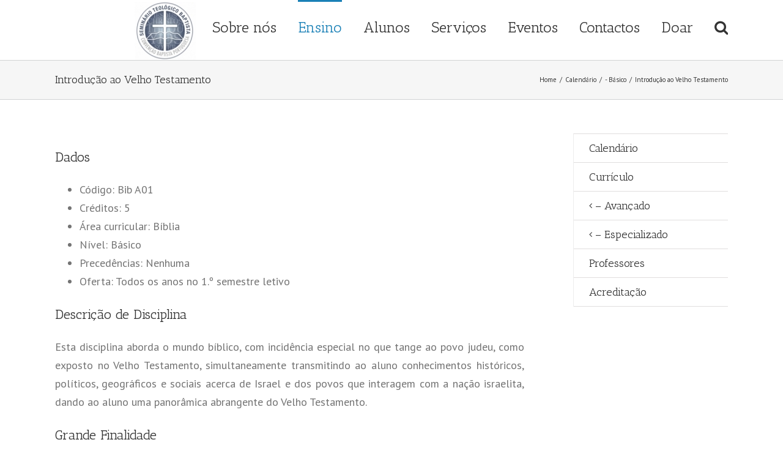

--- FILE ---
content_type: text/html; charset=UTF-8
request_url: http://seminariobaptista.com.pt/ano-1617/curso-basico/introducao-ao-velho-testamento/
body_size: 14784
content:

<!DOCTYPE html>
<html class="" lang="pt-PT" prefix="og: http://ogp.me/ns# fb: http://ogp.me/ns/fb#">
<head>
	
	<meta http-equiv="Content-Type" content="text/html; charset=utf-8"/>

	
	<!--[if lte IE 8]>
	<script type="text/javascript" src="http://seminariobaptista.com.pt/wp-content/themes/Avada%202/assets/js/html5shiv.js"></script>
	<![endif]-->

	
	<meta name="viewport" content="width=device-width, initial-scale=1" />
	<title>Introdução ao Velho Testamento &#8211; Seminario Teológico Baptista</title>
						<script>
							/* You can add more configuration options to webfontloader by previously defining the WebFontConfig with your options */
							if ( typeof WebFontConfig === "undefined" ) {
								WebFontConfig = new Object();
							}
							WebFontConfig['google'] = {families: ['Antic+Slab:400', 'PT+Sans:400,700&amp;subset=latin']};

							(function() {
								var wf = document.createElement( 'script' );
								wf.src = 'https://ajax.googleapis.com/ajax/libs/webfont/1.5.3/webfont.js';
								wf.type = 'text/javascript';
								wf.async = 'true';
								var s = document.getElementsByTagName( 'script' )[0];
								s.parentNode.insertBefore( wf, s );
							})();
						</script>
						<meta name='robots' content='max-image-preview:large' />
	<style>img:is([sizes="auto" i], [sizes^="auto," i]) { contain-intrinsic-size: 3000px 1500px }</style>
	<link rel="alternate" type="application/rss+xml" title="Seminario Teológico Baptista &raquo; Feed" href="http://seminariobaptista.com.pt/feed/" />
<link rel="alternate" type="application/rss+xml" title="Seminario Teológico Baptista &raquo; Feed de comentários" href="http://seminariobaptista.com.pt/comments/feed/" />
			<!-- For iPad Retina display -->
			<link rel="apple-touch-icon-precomposed" sizes="144x144" href="">
		<link rel="alternate" type="application/rss+xml" title="Feed de comentários de Seminario Teológico Baptista &raquo; Introdução ao Velho Testamento" href="http://seminariobaptista.com.pt/ano-1617/curso-basico/introducao-ao-velho-testamento/feed/" />

		<meta property="og:title" content="Introdução ao Velho Testamento"/>
		<meta property="og:type" content="article"/>
		<meta property="og:url" content="http://seminariobaptista.com.pt/ano-1617/curso-basico/introducao-ao-velho-testamento/"/>
		<meta property="og:site_name" content="Seminario Teológico Baptista"/>
		<meta property="og:description" content="Dados

 	Código: Bib A01
 	Créditos: 5
 	Área curricular: Bíblia
 	Nível: Básico
 	Precedências: Nenhuma
 	Oferta: Todos os anos no 1.º semestre letivo

Descrição de Disciplina
Esta disciplina aborda o mundo bíblico, com incidência especial no que tange ao povo judeu, como exposto no Velho Testamento, simultaneamente transmitindo ao aluno conhecimentos históricos,"/>

									<meta property="og:image" content="http://seminariobaptista.com.pt/wp-content/uploads/2020/05/Novo-Logo-e1590497226879.jpg"/>
					<script type="text/javascript">
/* <![CDATA[ */
window._wpemojiSettings = {"baseUrl":"https:\/\/s.w.org\/images\/core\/emoji\/16.0.1\/72x72\/","ext":".png","svgUrl":"https:\/\/s.w.org\/images\/core\/emoji\/16.0.1\/svg\/","svgExt":".svg","source":{"concatemoji":"http:\/\/seminariobaptista.com.pt\/wp-includes\/js\/wp-emoji-release.min.js?ver=6.8.3"}};
/*! This file is auto-generated */
!function(s,n){var o,i,e;function c(e){try{var t={supportTests:e,timestamp:(new Date).valueOf()};sessionStorage.setItem(o,JSON.stringify(t))}catch(e){}}function p(e,t,n){e.clearRect(0,0,e.canvas.width,e.canvas.height),e.fillText(t,0,0);var t=new Uint32Array(e.getImageData(0,0,e.canvas.width,e.canvas.height).data),a=(e.clearRect(0,0,e.canvas.width,e.canvas.height),e.fillText(n,0,0),new Uint32Array(e.getImageData(0,0,e.canvas.width,e.canvas.height).data));return t.every(function(e,t){return e===a[t]})}function u(e,t){e.clearRect(0,0,e.canvas.width,e.canvas.height),e.fillText(t,0,0);for(var n=e.getImageData(16,16,1,1),a=0;a<n.data.length;a++)if(0!==n.data[a])return!1;return!0}function f(e,t,n,a){switch(t){case"flag":return n(e,"\ud83c\udff3\ufe0f\u200d\u26a7\ufe0f","\ud83c\udff3\ufe0f\u200b\u26a7\ufe0f")?!1:!n(e,"\ud83c\udde8\ud83c\uddf6","\ud83c\udde8\u200b\ud83c\uddf6")&&!n(e,"\ud83c\udff4\udb40\udc67\udb40\udc62\udb40\udc65\udb40\udc6e\udb40\udc67\udb40\udc7f","\ud83c\udff4\u200b\udb40\udc67\u200b\udb40\udc62\u200b\udb40\udc65\u200b\udb40\udc6e\u200b\udb40\udc67\u200b\udb40\udc7f");case"emoji":return!a(e,"\ud83e\udedf")}return!1}function g(e,t,n,a){var r="undefined"!=typeof WorkerGlobalScope&&self instanceof WorkerGlobalScope?new OffscreenCanvas(300,150):s.createElement("canvas"),o=r.getContext("2d",{willReadFrequently:!0}),i=(o.textBaseline="top",o.font="600 32px Arial",{});return e.forEach(function(e){i[e]=t(o,e,n,a)}),i}function t(e){var t=s.createElement("script");t.src=e,t.defer=!0,s.head.appendChild(t)}"undefined"!=typeof Promise&&(o="wpEmojiSettingsSupports",i=["flag","emoji"],n.supports={everything:!0,everythingExceptFlag:!0},e=new Promise(function(e){s.addEventListener("DOMContentLoaded",e,{once:!0})}),new Promise(function(t){var n=function(){try{var e=JSON.parse(sessionStorage.getItem(o));if("object"==typeof e&&"number"==typeof e.timestamp&&(new Date).valueOf()<e.timestamp+604800&&"object"==typeof e.supportTests)return e.supportTests}catch(e){}return null}();if(!n){if("undefined"!=typeof Worker&&"undefined"!=typeof OffscreenCanvas&&"undefined"!=typeof URL&&URL.createObjectURL&&"undefined"!=typeof Blob)try{var e="postMessage("+g.toString()+"("+[JSON.stringify(i),f.toString(),p.toString(),u.toString()].join(",")+"));",a=new Blob([e],{type:"text/javascript"}),r=new Worker(URL.createObjectURL(a),{name:"wpTestEmojiSupports"});return void(r.onmessage=function(e){c(n=e.data),r.terminate(),t(n)})}catch(e){}c(n=g(i,f,p,u))}t(n)}).then(function(e){for(var t in e)n.supports[t]=e[t],n.supports.everything=n.supports.everything&&n.supports[t],"flag"!==t&&(n.supports.everythingExceptFlag=n.supports.everythingExceptFlag&&n.supports[t]);n.supports.everythingExceptFlag=n.supports.everythingExceptFlag&&!n.supports.flag,n.DOMReady=!1,n.readyCallback=function(){n.DOMReady=!0}}).then(function(){return e}).then(function(){var e;n.supports.everything||(n.readyCallback(),(e=n.source||{}).concatemoji?t(e.concatemoji):e.wpemoji&&e.twemoji&&(t(e.twemoji),t(e.wpemoji)))}))}((window,document),window._wpemojiSettings);
/* ]]> */
</script>
<style id='wp-emoji-styles-inline-css' type='text/css'>

	img.wp-smiley, img.emoji {
		display: inline !important;
		border: none !important;
		box-shadow: none !important;
		height: 1em !important;
		width: 1em !important;
		margin: 0 0.07em !important;
		vertical-align: -0.1em !important;
		background: none !important;
		padding: 0 !important;
	}
</style>
<link rel='stylesheet' id='wp-block-library-css' href='http://seminariobaptista.com.pt/wp-includes/css/dist/block-library/style.min.css?ver=6.8.3' type='text/css' media='all' />
<style id='classic-theme-styles-inline-css' type='text/css'>
/*! This file is auto-generated */
.wp-block-button__link{color:#fff;background-color:#32373c;border-radius:9999px;box-shadow:none;text-decoration:none;padding:calc(.667em + 2px) calc(1.333em + 2px);font-size:1.125em}.wp-block-file__button{background:#32373c;color:#fff;text-decoration:none}
</style>
<style id='global-styles-inline-css' type='text/css'>
:root{--wp--preset--aspect-ratio--square: 1;--wp--preset--aspect-ratio--4-3: 4/3;--wp--preset--aspect-ratio--3-4: 3/4;--wp--preset--aspect-ratio--3-2: 3/2;--wp--preset--aspect-ratio--2-3: 2/3;--wp--preset--aspect-ratio--16-9: 16/9;--wp--preset--aspect-ratio--9-16: 9/16;--wp--preset--color--black: #000000;--wp--preset--color--cyan-bluish-gray: #abb8c3;--wp--preset--color--white: #ffffff;--wp--preset--color--pale-pink: #f78da7;--wp--preset--color--vivid-red: #cf2e2e;--wp--preset--color--luminous-vivid-orange: #ff6900;--wp--preset--color--luminous-vivid-amber: #fcb900;--wp--preset--color--light-green-cyan: #7bdcb5;--wp--preset--color--vivid-green-cyan: #00d084;--wp--preset--color--pale-cyan-blue: #8ed1fc;--wp--preset--color--vivid-cyan-blue: #0693e3;--wp--preset--color--vivid-purple: #9b51e0;--wp--preset--gradient--vivid-cyan-blue-to-vivid-purple: linear-gradient(135deg,rgba(6,147,227,1) 0%,rgb(155,81,224) 100%);--wp--preset--gradient--light-green-cyan-to-vivid-green-cyan: linear-gradient(135deg,rgb(122,220,180) 0%,rgb(0,208,130) 100%);--wp--preset--gradient--luminous-vivid-amber-to-luminous-vivid-orange: linear-gradient(135deg,rgba(252,185,0,1) 0%,rgba(255,105,0,1) 100%);--wp--preset--gradient--luminous-vivid-orange-to-vivid-red: linear-gradient(135deg,rgba(255,105,0,1) 0%,rgb(207,46,46) 100%);--wp--preset--gradient--very-light-gray-to-cyan-bluish-gray: linear-gradient(135deg,rgb(238,238,238) 0%,rgb(169,184,195) 100%);--wp--preset--gradient--cool-to-warm-spectrum: linear-gradient(135deg,rgb(74,234,220) 0%,rgb(151,120,209) 20%,rgb(207,42,186) 40%,rgb(238,44,130) 60%,rgb(251,105,98) 80%,rgb(254,248,76) 100%);--wp--preset--gradient--blush-light-purple: linear-gradient(135deg,rgb(255,206,236) 0%,rgb(152,150,240) 100%);--wp--preset--gradient--blush-bordeaux: linear-gradient(135deg,rgb(254,205,165) 0%,rgb(254,45,45) 50%,rgb(107,0,62) 100%);--wp--preset--gradient--luminous-dusk: linear-gradient(135deg,rgb(255,203,112) 0%,rgb(199,81,192) 50%,rgb(65,88,208) 100%);--wp--preset--gradient--pale-ocean: linear-gradient(135deg,rgb(255,245,203) 0%,rgb(182,227,212) 50%,rgb(51,167,181) 100%);--wp--preset--gradient--electric-grass: linear-gradient(135deg,rgb(202,248,128) 0%,rgb(113,206,126) 100%);--wp--preset--gradient--midnight: linear-gradient(135deg,rgb(2,3,129) 0%,rgb(40,116,252) 100%);--wp--preset--font-size--small: 13px;--wp--preset--font-size--medium: 20px;--wp--preset--font-size--large: 36px;--wp--preset--font-size--x-large: 42px;--wp--preset--spacing--20: 0.44rem;--wp--preset--spacing--30: 0.67rem;--wp--preset--spacing--40: 1rem;--wp--preset--spacing--50: 1.5rem;--wp--preset--spacing--60: 2.25rem;--wp--preset--spacing--70: 3.38rem;--wp--preset--spacing--80: 5.06rem;--wp--preset--shadow--natural: 6px 6px 9px rgba(0, 0, 0, 0.2);--wp--preset--shadow--deep: 12px 12px 50px rgba(0, 0, 0, 0.4);--wp--preset--shadow--sharp: 6px 6px 0px rgba(0, 0, 0, 0.2);--wp--preset--shadow--outlined: 6px 6px 0px -3px rgba(255, 255, 255, 1), 6px 6px rgba(0, 0, 0, 1);--wp--preset--shadow--crisp: 6px 6px 0px rgba(0, 0, 0, 1);}:where(.is-layout-flex){gap: 0.5em;}:where(.is-layout-grid){gap: 0.5em;}body .is-layout-flex{display: flex;}.is-layout-flex{flex-wrap: wrap;align-items: center;}.is-layout-flex > :is(*, div){margin: 0;}body .is-layout-grid{display: grid;}.is-layout-grid > :is(*, div){margin: 0;}:where(.wp-block-columns.is-layout-flex){gap: 2em;}:where(.wp-block-columns.is-layout-grid){gap: 2em;}:where(.wp-block-post-template.is-layout-flex){gap: 1.25em;}:where(.wp-block-post-template.is-layout-grid){gap: 1.25em;}.has-black-color{color: var(--wp--preset--color--black) !important;}.has-cyan-bluish-gray-color{color: var(--wp--preset--color--cyan-bluish-gray) !important;}.has-white-color{color: var(--wp--preset--color--white) !important;}.has-pale-pink-color{color: var(--wp--preset--color--pale-pink) !important;}.has-vivid-red-color{color: var(--wp--preset--color--vivid-red) !important;}.has-luminous-vivid-orange-color{color: var(--wp--preset--color--luminous-vivid-orange) !important;}.has-luminous-vivid-amber-color{color: var(--wp--preset--color--luminous-vivid-amber) !important;}.has-light-green-cyan-color{color: var(--wp--preset--color--light-green-cyan) !important;}.has-vivid-green-cyan-color{color: var(--wp--preset--color--vivid-green-cyan) !important;}.has-pale-cyan-blue-color{color: var(--wp--preset--color--pale-cyan-blue) !important;}.has-vivid-cyan-blue-color{color: var(--wp--preset--color--vivid-cyan-blue) !important;}.has-vivid-purple-color{color: var(--wp--preset--color--vivid-purple) !important;}.has-black-background-color{background-color: var(--wp--preset--color--black) !important;}.has-cyan-bluish-gray-background-color{background-color: var(--wp--preset--color--cyan-bluish-gray) !important;}.has-white-background-color{background-color: var(--wp--preset--color--white) !important;}.has-pale-pink-background-color{background-color: var(--wp--preset--color--pale-pink) !important;}.has-vivid-red-background-color{background-color: var(--wp--preset--color--vivid-red) !important;}.has-luminous-vivid-orange-background-color{background-color: var(--wp--preset--color--luminous-vivid-orange) !important;}.has-luminous-vivid-amber-background-color{background-color: var(--wp--preset--color--luminous-vivid-amber) !important;}.has-light-green-cyan-background-color{background-color: var(--wp--preset--color--light-green-cyan) !important;}.has-vivid-green-cyan-background-color{background-color: var(--wp--preset--color--vivid-green-cyan) !important;}.has-pale-cyan-blue-background-color{background-color: var(--wp--preset--color--pale-cyan-blue) !important;}.has-vivid-cyan-blue-background-color{background-color: var(--wp--preset--color--vivid-cyan-blue) !important;}.has-vivid-purple-background-color{background-color: var(--wp--preset--color--vivid-purple) !important;}.has-black-border-color{border-color: var(--wp--preset--color--black) !important;}.has-cyan-bluish-gray-border-color{border-color: var(--wp--preset--color--cyan-bluish-gray) !important;}.has-white-border-color{border-color: var(--wp--preset--color--white) !important;}.has-pale-pink-border-color{border-color: var(--wp--preset--color--pale-pink) !important;}.has-vivid-red-border-color{border-color: var(--wp--preset--color--vivid-red) !important;}.has-luminous-vivid-orange-border-color{border-color: var(--wp--preset--color--luminous-vivid-orange) !important;}.has-luminous-vivid-amber-border-color{border-color: var(--wp--preset--color--luminous-vivid-amber) !important;}.has-light-green-cyan-border-color{border-color: var(--wp--preset--color--light-green-cyan) !important;}.has-vivid-green-cyan-border-color{border-color: var(--wp--preset--color--vivid-green-cyan) !important;}.has-pale-cyan-blue-border-color{border-color: var(--wp--preset--color--pale-cyan-blue) !important;}.has-vivid-cyan-blue-border-color{border-color: var(--wp--preset--color--vivid-cyan-blue) !important;}.has-vivid-purple-border-color{border-color: var(--wp--preset--color--vivid-purple) !important;}.has-vivid-cyan-blue-to-vivid-purple-gradient-background{background: var(--wp--preset--gradient--vivid-cyan-blue-to-vivid-purple) !important;}.has-light-green-cyan-to-vivid-green-cyan-gradient-background{background: var(--wp--preset--gradient--light-green-cyan-to-vivid-green-cyan) !important;}.has-luminous-vivid-amber-to-luminous-vivid-orange-gradient-background{background: var(--wp--preset--gradient--luminous-vivid-amber-to-luminous-vivid-orange) !important;}.has-luminous-vivid-orange-to-vivid-red-gradient-background{background: var(--wp--preset--gradient--luminous-vivid-orange-to-vivid-red) !important;}.has-very-light-gray-to-cyan-bluish-gray-gradient-background{background: var(--wp--preset--gradient--very-light-gray-to-cyan-bluish-gray) !important;}.has-cool-to-warm-spectrum-gradient-background{background: var(--wp--preset--gradient--cool-to-warm-spectrum) !important;}.has-blush-light-purple-gradient-background{background: var(--wp--preset--gradient--blush-light-purple) !important;}.has-blush-bordeaux-gradient-background{background: var(--wp--preset--gradient--blush-bordeaux) !important;}.has-luminous-dusk-gradient-background{background: var(--wp--preset--gradient--luminous-dusk) !important;}.has-pale-ocean-gradient-background{background: var(--wp--preset--gradient--pale-ocean) !important;}.has-electric-grass-gradient-background{background: var(--wp--preset--gradient--electric-grass) !important;}.has-midnight-gradient-background{background: var(--wp--preset--gradient--midnight) !important;}.has-small-font-size{font-size: var(--wp--preset--font-size--small) !important;}.has-medium-font-size{font-size: var(--wp--preset--font-size--medium) !important;}.has-large-font-size{font-size: var(--wp--preset--font-size--large) !important;}.has-x-large-font-size{font-size: var(--wp--preset--font-size--x-large) !important;}
:where(.wp-block-post-template.is-layout-flex){gap: 1.25em;}:where(.wp-block-post-template.is-layout-grid){gap: 1.25em;}
:where(.wp-block-columns.is-layout-flex){gap: 2em;}:where(.wp-block-columns.is-layout-grid){gap: 2em;}
:root :where(.wp-block-pullquote){font-size: 1.5em;line-height: 1.6;}
</style>
<link rel='stylesheet' id='avada-stylesheet-css' href='http://seminariobaptista.com.pt/wp-content/themes/Avada%202/style.css?ver=4.0.2' type='text/css' media='all' />
<!--[if lte IE 9]>
<link rel='stylesheet' id='avada-shortcodes-css' href='http://seminariobaptista.com.pt/wp-content/themes/Avada%202/shortcodes.css?ver=4.0.2' type='text/css' media='all' />
<![endif]-->
<link rel='stylesheet' id='fontawesome-css' href='http://seminariobaptista.com.pt/wp-content/themes/Avada%202/assets/fonts/fontawesome/font-awesome.css?ver=4.0.2' type='text/css' media='all' />
<!--[if lte IE 9]>
<link rel='stylesheet' id='avada-IE-fontawesome-css' href='http://seminariobaptista.com.pt/wp-content/themes/Avada%202/assets/fonts/fontawesome/font-awesome.css?ver=4.0.2' type='text/css' media='all' />
<![endif]-->
<!--[if lte IE 8]>
<link rel='stylesheet' id='avada-IE8-css' href='http://seminariobaptista.com.pt/wp-content/themes/Avada%202/assets/css/ie8.css?ver=4.0.2' type='text/css' media='all' />
<![endif]-->
<!--[if IE]>
<link rel='stylesheet' id='avada-IE-css' href='http://seminariobaptista.com.pt/wp-content/themes/Avada%202/assets/css/ie.css?ver=4.0.2' type='text/css' media='all' />
<![endif]-->
<link rel='stylesheet' id='avada-iLightbox-css' href='http://seminariobaptista.com.pt/wp-content/themes/Avada%202/ilightbox.css?ver=4.0.2' type='text/css' media='all' />
<link rel='stylesheet' id='avada-animations-css' href='http://seminariobaptista.com.pt/wp-content/themes/Avada%202/animations.css?ver=4.0.2' type='text/css' media='all' />
<link rel='stylesheet' id='avada-dynamic-css-css' href='//seminariobaptista.com.pt/wp-content/uploads/avada-styles/avada-593.css?timestamp=1748956244&#038;ver=6.8.3' type='text/css' media='all' />
<script type="text/javascript" src="http://seminariobaptista.com.pt/wp-includes/js/jquery/jquery.min.js?ver=3.7.1" id="jquery-core-js"></script>
<script type="text/javascript" src="http://seminariobaptista.com.pt/wp-includes/js/jquery/jquery-migrate.min.js?ver=3.4.1" id="jquery-migrate-js"></script>
<link rel="https://api.w.org/" href="http://seminariobaptista.com.pt/wp-json/" /><link rel="alternate" title="JSON" type="application/json" href="http://seminariobaptista.com.pt/wp-json/wp/v2/pages/593" /><link rel="EditURI" type="application/rsd+xml" title="RSD" href="http://seminariobaptista.com.pt/xmlrpc.php?rsd" />
<meta name="generator" content="WordPress 6.8.3" />
<link rel="canonical" href="http://seminariobaptista.com.pt/ano-1617/curso-basico/introducao-ao-velho-testamento/" />
<link rel='shortlink' href='http://seminariobaptista.com.pt/?p=593' />
<link rel="alternate" title="oEmbed (JSON)" type="application/json+oembed" href="http://seminariobaptista.com.pt/wp-json/oembed/1.0/embed?url=http%3A%2F%2Fseminariobaptista.com.pt%2Fano-1617%2Fcurso-basico%2Fintroducao-ao-velho-testamento%2F" />
<link rel="alternate" title="oEmbed (XML)" type="text/xml+oembed" href="http://seminariobaptista.com.pt/wp-json/oembed/1.0/embed?url=http%3A%2F%2Fseminariobaptista.com.pt%2Fano-1617%2Fcurso-basico%2Fintroducao-ao-velho-testamento%2F&#038;format=xml" />
<script>document.documentElement.className += " js";</script>
<!--[if IE 9]> <script>var _fusionParallaxIE9 = true;</script> <![endif]--><style type="text/css" id="custom-background-css">
body.custom-background { background-image: url("http://seminariobaptista.com.pt/wp-content/uploads/2020/05/Novo-Logo.jpg"); background-position: left top; background-size: auto; background-repeat: repeat; background-attachment: scroll; }
</style>
	<link rel="icon" href="http://seminariobaptista.com.pt/wp-content/uploads/2020/05/cropped-Novo-Logo-2-32x32.jpg" sizes="32x32" />
<link rel="icon" href="http://seminariobaptista.com.pt/wp-content/uploads/2020/05/cropped-Novo-Logo-2-192x192.jpg" sizes="192x192" />
<link rel="apple-touch-icon" href="http://seminariobaptista.com.pt/wp-content/uploads/2020/05/cropped-Novo-Logo-2-180x180.jpg" />
<meta name="msapplication-TileImage" content="http://seminariobaptista.com.pt/wp-content/uploads/2020/05/cropped-Novo-Logo-2-270x270.jpg" />

	
	<!--[if lte IE 8]>
	<script type="text/javascript">
	jQuery(document).ready(function() {
	var imgs, i, w;
	var imgs = document.getElementsByTagName( 'img' );
	for( i = 0; i < imgs.length; i++ ) {
		w = imgs[i].getAttribute( 'width' );
		imgs[i].removeAttribute( 'width' );
		imgs[i].removeAttribute( 'height' );
	}
	});
	</script>

	<script src="http://seminariobaptista.com.pt/wp-content/themes/Avada%202/assets/js/excanvas.js"></script>

	<![endif]-->

	<!--[if lte IE 9]>
	<script type="text/javascript">
	jQuery(document).ready(function() {

	// Combine inline styles for body tag
	jQuery('body').each( function() {
		var combined_styles = '<style type="text/css">';

		jQuery( this ).find( 'style' ).each( function() {
			combined_styles += jQuery(this).html();
			jQuery(this).remove();
		});

		combined_styles += '</style>';

		jQuery( this ).prepend( combined_styles );
	});
	});
	</script>

	<![endif]-->

	<script type="text/javascript">
		var doc = document.documentElement;
		doc.setAttribute('data-useragent', navigator.userAgent);
	</script>

	
	</head>
<body class="wp-singular page-template page-template-side-navigation page-template-side-navigation-php page page-id-593 page-child parent-pageid-46 custom-background wp-theme-Avada2 sp-easy-accordion-enabled fusion-body no-tablet-sticky-header no-mobile-sticky-header no-mobile-slidingbar mobile-logo-pos-left layout-wide-mode has-sidebar menu-text-align-center mobile-menu-design-modern fusion-image-hovers fusion-show-pagination-text">
				<div id="wrapper" class="">
		<div id="home" style="position:relative;top:1px;"></div>
				
		
			<div class="fusion-header-wrapper">
				<div class="fusion-header-v1 fusion-logo-left fusion-sticky-menu- fusion-sticky-logo-1 fusion-mobile-logo-1 fusion-mobile-menu-design-modern ">
					<div class="fusion-header-sticky-height"></div>
<div class="fusion-header">
	<div class="fusion-row">
		<div class="fusion-logo" data-margin-top="3px" data-margin-bottom="0px" data-margin-left="130px" data-margin-right="0px">
				<a class="fusion-logo-link" href="http://seminariobaptista.com.pt">
						<img src="//seminariobaptista.com.pt/wp-content/uploads/2020/05/Novo-Logo-e1590497226879.jpg" width="100" height="95" alt="Seminario Teológico Baptista" class="fusion-logo-1x fusion-standard-logo" />

							<img src="//seminariobaptista.com.pt/wp-content/uploads/2020/05/Novo-Logo-e1590497226879.jpg" width="100" height="95" alt="Seminario Teológico Baptista" class="fusion-standard-logo fusion-logo-2x" />
			
			<!-- mobile logo -->
											<img src="//seminariobaptista.com.pt/wp-content/uploads/2020/05/Novo-Logo-1-e1590497414564.jpg" width="50" height="47" alt="Seminario Teológico Baptista" class="fusion-logo-1x fusion-mobile-logo-1x" />

									<img src="//seminariobaptista.com.pt/wp-content/uploads/2020/05/Novo-Logo-1-e1590497414564.jpg" width="50" height="47" alt="Seminario Teológico Baptista" class="fusion-logo-2x fusion-mobile-logo-2x" />
							
			<!-- sticky header logo -->
											<img src="//seminariobaptista.com.pt/wp-content/uploads/2020/05/Novo-Logo-e1590497226879.jpg" width="100" height="95" alt="Seminario Teológico Baptista" class="fusion-logo-1x fusion-sticky-logo-1x" />

									<img src="//seminariobaptista.com.pt/wp-content/uploads/2020/05/Novo-Logo-e1590497226879.jpg" width="100" height="95" alt="Seminario Teológico Baptista" class="fusion-logo-2x fusion-sticky-logo-2x" />
									</a>
		</div>
		<div class="fusion-main-menu"><ul id="menu-main-menu-dropdowns" class="fusion-menu"><li  id="menu-item-12131"  class="menu-item menu-item-type-custom menu-item-object-custom menu-item-has-children menu-item-12131 fusion-dropdown-menu"  ><a  href="#"><span class="menu-text">Sobre nós</span></a><ul class="sub-menu"><li  id="menu-item-12061"  class="menu-item menu-item-type-post_type menu-item-object-page menu-item-12061 fusion-dropdown-submenu"  ><a  href="http://seminariobaptista.com.pt/quem-somos/"><span class="">Quem somos</span></a></li><li  id="menu-item-12066"  class="menu-item menu-item-type-post_type menu-item-object-page menu-item-12066 fusion-dropdown-submenu"  ><a  href="http://seminariobaptista.com.pt/quem-somos/missao-visao-valores/"><span class="">Missão, Visão, Valores</span></a></li><li  id="menu-item-12067"  class="menu-item menu-item-type-post_type menu-item-object-page menu-item-12067 fusion-dropdown-submenu"  ><a  href="http://seminariobaptista.com.pt/quem-somos/declaracao-de-fe/"><span class="">Declaração de Fé</span></a></li><li  id="menu-item-12065"  class="menu-item menu-item-type-post_type menu-item-object-page menu-item-12065 fusion-dropdown-submenu"  ><a  href="http://seminariobaptista.com.pt/quem-somos/historia/"><span class="">História</span></a></li><li  id="menu-item-12063"  class="menu-item menu-item-type-post_type menu-item-object-page menu-item-12063 fusion-dropdown-submenu"  ><a  href="http://seminariobaptista.com.pt/quem-somos/colaboradores/"><span class="">Órgãos da Escola</span></a></li></ul></li><li  id="menu-item-12132"  class="menu-item menu-item-type-custom menu-item-object-custom current-menu-ancestor menu-item-has-children menu-item-12132 fusion-dropdown-menu"  ><a  href="#"><span class="menu-text">Ensino</span></a><ul class="sub-menu"><li  id="menu-item-12188"  class="menu-item menu-item-type-post_type menu-item-object-page current-page-ancestor menu-item-12188 fusion-dropdown-submenu"  ><a  href="http://seminariobaptista.com.pt/ano-1617/"><span class="">Calendário</span></a></li><li  id="menu-item-12070"  class="menu-item menu-item-type-post_type menu-item-object-page menu-item-12070 fusion-dropdown-submenu"  ><a  href="http://seminariobaptista.com.pt/ano-1617/curriculo/"><span class="">Currículo</span></a></li><li  id="menu-item-12085"  class="menu-item menu-item-type-post_type menu-item-object-page current-menu-ancestor current-menu-parent current_page_parent current_page_ancestor menu-item-has-children menu-item-12085 fusion-dropdown-submenu"  ><a  href="http://seminariobaptista.com.pt/ano-1617/curso-avancado_biblia_teologia/"><span class="">– Avançado</span></a><ul class="sub-menu"><li  id="menu-item-12654"  class="menu-item menu-item-type-post_type menu-item-object-page current-menu-item page_item page-item-593 current_page_item menu-item-12654"  ><a  href="http://seminariobaptista.com.pt/ano-1617/curso-basico/introducao-ao-velho-testamento/"><span class="">Introdução ao Velho Testamento</span></a></li><li  id="menu-item-12655"  class="menu-item menu-item-type-post_type menu-item-object-page menu-item-12655"  ><a  href="http://seminariobaptista.com.pt/ano-1617/curso-basico/introducao-ao-novo-testamento/"><span class="">Introdução ao Novo Testamento</span></a></li><li  id="menu-item-12656"  class="menu-item menu-item-type-post_type menu-item-object-page menu-item-12656"  ><a  href="http://seminariobaptista.com.pt/ano-1617/curso-basico/historia-de-redencao/"><span class="">História de Redenção</span></a></li><li  id="menu-item-12661"  class="menu-item menu-item-type-post_type menu-item-object-page menu-item-12661"  ><a  href="http://seminariobaptista.com.pt/ano-1617/curso-avancado_biblia_teologia/literatura-e-teologia-no-pentateuco-e-livros-historicos/"><span class="">Literatura e Teologia no Pentateuco e Livros Históricos do Velho Testamento</span></a></li><li  id="menu-item-12662"  class="menu-item menu-item-type-post_type menu-item-object-page menu-item-12662"  ><a  href="http://seminariobaptista.com.pt/ano-1617/curso-avancado_biblia_teologia/literatura-e-teologia-de-livros-poeticos-e-profeticos-do-vt/"><span class="">Literatura e Teologia nos Livros Poéticos e Proféticos do Velho Testamento</span></a></li><li  id="menu-item-12663"  class="menu-item menu-item-type-post_type menu-item-object-page menu-item-12663"  ><a  href="http://seminariobaptista.com.pt/ano-1617/curso-avancado_biblia_teologia/literatura-e-teologia-nos-evangelhos-e-atos/"><span class="">Literatura e Teologia nos Evangelhos e Atos</span></a></li><li  id="menu-item-12664"  class="menu-item menu-item-type-post_type menu-item-object-page menu-item-12664"  ><a  href="http://seminariobaptista.com.pt/ano-1617/curso-avancado_biblia_teologia/literatura-e-teologia-paulina/"><span class="">Literatura e Teologia Paulina</span></a></li><li  id="menu-item-12674"  class="menu-item menu-item-type-post_type menu-item-object-page menu-item-12674"  ><a  href="http://seminariobaptista.com.pt/ano-1617/curso-basico/metodologia-de-estudo-da-biblia/"><span class="">Metodologia de Estudo da Bíblia</span></a></li><li  id="menu-item-12678"  class="menu-item menu-item-type-post_type menu-item-object-page menu-item-12678"  ><a  href="http://seminariobaptista.com.pt/ano-1617/curso-avancado_biblia_teologia/hermeneutica/"><span class="">Hermenêutica</span></a></li><li  id="menu-item-12679"  class="menu-item menu-item-type-post_type menu-item-object-page menu-item-12679"  ><a  href="http://seminariobaptista.com.pt/ano-1617/curso-avancado_biblia_teologia/lingua-e-exegese-do-vt-i/"><span class="">Língua e Exegese do Velho Testamento I</span></a></li><li  id="menu-item-12680"  class="menu-item menu-item-type-post_type menu-item-object-page menu-item-12680"  ><a  href="http://seminariobaptista.com.pt/ano-1617/curso-avancado_biblia_teologia/lingua-e-exegese-do-vt-ii-2/"><span class="">Língua e Exegese do Velho Testamento II</span></a></li><li  id="menu-item-12681"  class="menu-item menu-item-type-post_type menu-item-object-page menu-item-12681"  ><a  href="http://seminariobaptista.com.pt/ano-1617/curso-avancado_biblia_teologia/lingua-e-exegese-do-nt-i/"><span class="">Língua e Exegese do Novo Testamento I</span></a></li><li  id="menu-item-12682"  class="menu-item menu-item-type-post_type menu-item-object-page menu-item-12682"  ><a  href="http://seminariobaptista.com.pt/ano-1617/curso-avancado_biblia_teologia/lingua-e-exegese-do-nt-ii/"><span class="">Língua e Exegese do Novo Testamento II</span></a></li><li  id="menu-item-12675"  class="menu-item menu-item-type-post_type menu-item-object-page menu-item-12675"  ><a  href="http://seminariobaptista.com.pt/ano-1617/curso-basico/igreja-natureza-e-dinamica/"><span class="">Igreja: Natureza e Dinâmica</span></a></li><li  id="menu-item-12686"  class="menu-item menu-item-type-post_type menu-item-object-page menu-item-12686"  ><a  href="http://seminariobaptista.com.pt/ano-1617/curso-avancado_biblia_teologia/historia-e-pensamento-cristao/"><span class="">História e Pensamento Cristão</span></a></li><li  id="menu-item-12687"  class="menu-item menu-item-type-post_type menu-item-object-page menu-item-12687"  ><a  href="http://seminariobaptista.com.pt/ano-1617/curso-avancado_biblia_teologia/teologia-integrada-i-deus-e-criacao/"><span class="">Teologia Integrada I: Deus e Criação</span></a></li><li  id="menu-item-12688"  class="menu-item menu-item-type-post_type menu-item-object-page menu-item-12688"  ><a  href="http://seminariobaptista.com.pt/ano-1617/curso-avancado_biblia_teologia/teologia-integrada-ii-homem-queda-e-redencao/"><span class="">Teologia Integrada II: Homem, Queda e Redenção</span></a></li><li  id="menu-item-12689"  class="menu-item menu-item-type-post_type menu-item-object-page menu-item-12689"  ><a  href="http://seminariobaptista.com.pt/ano-1617/curso-avancado_biblia_teologia/igreja-em-missao-e-religioes-mundiais/"><span class="">Igreja em Missão e Religiões Mundiais</span></a></li><li  id="menu-item-12653"  class="menu-item menu-item-type-post_type menu-item-object-page menu-item-12653"  ><a  href="http://seminariobaptista.com.pt/ano-1617/curso-basico/disciplina-ancsr-1-1-cosmovisao-crista-e-cultura-contemporanea/"><span class="">Cosmovisão Cristã e Cultura Contemporânea</span></a></li><li  id="menu-item-12660"  class="menu-item menu-item-type-post_type menu-item-object-page menu-item-12660"  ><a  href="http://seminariobaptista.com.pt/ano-1617/curso-avancado_biblia_teologia/apologetica/"><span class="">Apologética</span></a></li><li  id="menu-item-12659"  class="menu-item menu-item-type-post_type menu-item-object-page menu-item-12659"  ><a  href="http://seminariobaptista.com.pt/ano-1617/curso-avancado_biblia_teologia/cristianismo-e-sociedade-em-portugal/"><span class="">Cristianismo e Sociedade em Portugal</span></a></li><li  id="menu-item-12657"  class="menu-item menu-item-type-post_type menu-item-object-page menu-item-12657"  ><a  href="http://seminariobaptista.com.pt/ano-1617/curso-basico/estilo-de-vida-ministerial/"><span class="">Estilo de Vida Ministerial</span></a></li><li  id="menu-item-12658"  class="menu-item menu-item-type-post_type menu-item-object-page menu-item-12658"  ><a  href="http://seminariobaptista.com.pt/ano-1617/curso-avancado_biblia_teologia/evangelismo-e-discipulado/"><span class="">Evangelismo e Discipulado</span></a></li><li  id="menu-item-12665"  class="menu-item menu-item-type-post_type menu-item-object-page menu-item-12665"  ><a  href="http://seminariobaptista.com.pt/ano-1617/curso-avancado_biblia_teologia/aconselhamento/"><span class="">Aconselhamento</span></a></li><li  id="menu-item-12666"  class="menu-item menu-item-type-post_type menu-item-object-page menu-item-12666"  ><a  href="http://seminariobaptista.com.pt/ano-1617/curso-avancado_biblia_teologia/comunicacao-crista-contemporanea/"><span class="">Comunicação Cristã Contemporânea</span></a></li><li  id="menu-item-12667"  class="menu-item menu-item-type-post_type menu-item-object-page menu-item-12667"  ><a  href="http://seminariobaptista.com.pt/ano-1617/curso-avancado_biblia_teologia/lideranca-e-administracao/"><span class="">Liderança e Administração</span></a></li><li  id="menu-item-12668"  class="menu-item menu-item-type-post_type menu-item-object-page menu-item-12668"  ><a  href="http://seminariobaptista.com.pt/ano-1617/curso-avancado_biblia_teologia/homiletica/"><span class="">Homilética</span></a></li><li  id="menu-item-12671"  class="menu-item menu-item-type-post_type menu-item-object-page menu-item-12671"  ><a  href="http://seminariobaptista.com.pt/ano-1617/curso-avancado_biblia_teologia/pedagogia-e-didactica/"><span class="">Pedagogia e Didáctica</span></a></li><li  id="menu-item-12669"  class="menu-item menu-item-type-post_type menu-item-object-page menu-item-12669"  ><a  href="http://seminariobaptista.com.pt/ano-1617/curso-avancado_biblia_teologia/ministerio-pastoral/"><span class="">Ministério Pastoral</span></a></li><li  id="menu-item-12672"  class="menu-item menu-item-type-post_type menu-item-object-page menu-item-12672"  ><a  href="http://seminariobaptista.com.pt/ano-1617/curso-basico/desenvolvimento-integral/"><span class="">Desenvolvimento Integral</span></a></li><li  id="menu-item-12673"  class="menu-item menu-item-type-post_type menu-item-object-page menu-item-12673"  ><a  href="http://seminariobaptista.com.pt/ano-1617/curso-basico/fundametnos-espirituais-permanecer/"><span class="">Fundamentos Espirituais – Permanecer</span></a></li><li  id="menu-item-12676"  class="menu-item menu-item-type-post_type menu-item-object-page menu-item-12676"  ><a  href="http://seminariobaptista.com.pt/ano-1617/curso-avancado_biblia_teologia/etica-crista-i-sociedade-actual-homem-e-deus/"><span class="">Ética Cristã I: Sociedade Actual, Homem e Deus</span></a></li><li  id="menu-item-12677"  class="menu-item menu-item-type-post_type menu-item-object-page menu-item-12677"  ><a  href="http://seminariobaptista.com.pt/ano-1617/curso-avancado_biblia_teologia/etica-crista-ii-mordomia-integral/"><span class="">Ética Cristã II: Mordomia Integral</span></a></li><li  id="menu-item-12683"  class="menu-item menu-item-type-post_type menu-item-object-page menu-item-12683"  ><a  href="http://seminariobaptista.com.pt/ano-1617/curso-avancado_biblia_teologia/formacao-integradora-i/"><span class="">Formação Integradora I</span></a></li><li  id="menu-item-12684"  class="menu-item menu-item-type-post_type menu-item-object-page menu-item-12684"  ><a  href="http://seminariobaptista.com.pt/ano-1617/curso-avancado_biblia_teologia/formacao-integradora-ii/"><span class="">Formação Integradora II</span></a></li><li  id="menu-item-12685"  class="menu-item menu-item-type-post_type menu-item-object-page menu-item-12685"  ><a  href="http://seminariobaptista.com.pt/ano-1617/curso-avancado_biblia_teologia/estagio/"><span class="">Estágio</span></a></li><li  id="menu-item-12932"  class="menu-item menu-item-type-post_type menu-item-object-page menu-item-12932"  ><a  href="http://seminariobaptista.com.pt/ano-1617/curso-avancado_biblia_teologia/mentoria-i-e-ii/"><span class="">Mentoria – I e II</span></a></li><li  id="menu-item-12933"  class="menu-item menu-item-type-post_type menu-item-object-page menu-item-12933"  ><a  href="http://seminariobaptista.com.pt/ano-1617/curso-avancado_biblia_teologia/maos-sujas/"><span class="">Mãos Sujas</span></a></li></ul></li><li  id="menu-item-12087"  class="menu-item menu-item-type-post_type menu-item-object-page menu-item-has-children menu-item-12087 fusion-dropdown-submenu"  ><a  href="http://seminariobaptista.com.pt/ano-1617/master-of-theological-studies/"><span class="">– Especializado</span></a><ul class="sub-menu"><li  id="menu-item-12940"  class="menu-item menu-item-type-post_type menu-item-object-page menu-item-12940"  ><a  href="http://seminariobaptista.com.pt/ano-1617/master-of-theological-studies/hermeneutica-biblica-e-metodologia-exegetica/"><span class="">Hermenêutica Bíblica e Metodologia Exegética</span></a></li><li  id="menu-item-12941"  class="menu-item menu-item-type-post_type menu-item-object-page menu-item-12941"  ><a  href="http://seminariobaptista.com.pt/ano-1617/master-of-theological-studies/sociedade-e-cultura-no-mundo-biblico/"><span class="">Sociedade e Cultura no Mundo Bíblico</span></a></li><li  id="menu-item-13047"  class="menu-item menu-item-type-post_type menu-item-object-page menu-item-13047"  ><a  href="http://seminariobaptista.com.pt/ano-1617/master-of-theological-studies/teologia-biblica-i/"><span class="">Teologia Bíblica I</span></a></li><li  id="menu-item-12945"  class="menu-item menu-item-type-post_type menu-item-object-page menu-item-12945"  ><a  href="http://seminariobaptista.com.pt/ano-1617/master-of-theological-studies/teologia-biblica-ii/"><span class="">Teologia Bíblica II</span></a></li><li  id="menu-item-12944"  class="menu-item menu-item-type-post_type menu-item-object-page menu-item-12944"  ><a  href="http://seminariobaptista.com.pt/ano-1617/master-of-theological-studies/leitura-biblica-e-patristica-i/"><span class="">Leitura Bíblica e Patrística I</span></a></li><li  id="menu-item-12943"  class="menu-item menu-item-type-post_type menu-item-object-page menu-item-12943"  ><a  href="http://seminariobaptista.com.pt/ano-1617/master-of-theological-studies/leitura-biblica-e-patristica-ii/"><span class="">Leitura Bíblica e Patrística II</span></a></li><li  id="menu-item-12935"  class="menu-item menu-item-type-post_type menu-item-object-page menu-item-12935"  ><a  href="http://seminariobaptista.com.pt/ano-1617/master-of-theological-studies/historia-e-pensamento-teologico-da-reforma/"><span class="">História e Pensamento Teológico da Reforma</span></a></li><li  id="menu-item-13048"  class="menu-item menu-item-type-post_type menu-item-object-page menu-item-13048"  ><a  href="http://seminariobaptista.com.pt/ano-1617/master-of-theological-studies/problematicas-e-metodologias-da-teologia/"><span class="">Problemáticas e Metodologias da Teologia</span></a></li><li  id="menu-item-12938"  class="menu-item menu-item-type-post_type menu-item-object-page menu-item-12938"  ><a  href="http://seminariobaptista.com.pt/ano-1617/master-of-theological-studies/igreja-missao-e-interculturalidade/"><span class="">Igreja, Missão e Interculturalidade</span></a></li><li  id="menu-item-12936"  class="menu-item menu-item-type-post_type menu-item-object-page menu-item-12936"  ><a  href="http://seminariobaptista.com.pt/ano-1617/master-of-theological-studies/lideranca-crista/"><span class="">Liderança Cristã</span></a></li><li  id="menu-item-12934"  class="menu-item menu-item-type-post_type menu-item-object-page menu-item-12934"  ><a  href="http://seminariobaptista.com.pt/ano-1617/master-of-theological-studies/metodos-de-exposicao-biblica/"><span class="">Métodos de Exposição Bíblica</span></a></li><li  id="menu-item-12946"  class="menu-item menu-item-type-post_type menu-item-object-page menu-item-12946"  ><a  href="http://seminariobaptista.com.pt/ano-1617/master-of-theological-studies/fundamentacao-biblico-teologica-do-cuidado/"><span class="">Fundamentação Bíblico-Teológica do Cuidado</span></a></li><li  id="menu-item-12939"  class="menu-item menu-item-type-post_type menu-item-object-page menu-item-12939"  ><a  href="http://seminariobaptista.com.pt/ano-1617/master-of-theological-studies/analise-contextual-do-cristianismo-contemporaneo/"><span class="">Análise Contextual do Cristianismo Contemporâneo</span></a></li><li  id="menu-item-12937"  class="menu-item menu-item-type-post_type menu-item-object-page menu-item-12937"  ><a  href="http://seminariobaptista.com.pt/ano-1617/master-of-theological-studies/praticas-ministeriais/"><span class="">Práticas Ministeriais</span></a></li><li  id="menu-item-12942"  class="menu-item menu-item-type-post_type menu-item-object-page menu-item-12942"  ><a  href="http://seminariobaptista.com.pt/ano-1617/master-of-theological-studies/seminario-de-investigacao/"><span class="">Seminário de Investigação</span></a></li></ul></li><li  id="menu-item-12064"  class="menu-item menu-item-type-post_type menu-item-object-page menu-item-12064 fusion-dropdown-submenu"  ><a  href="http://seminariobaptista.com.pt/ano-1617/professores/"><span class="">Professores</span></a></li><li  id="menu-item-12068"  class="menu-item menu-item-type-post_type menu-item-object-page menu-item-12068 fusion-dropdown-submenu"  ><a  href="http://seminariobaptista.com.pt/ano-1617/acreditacao/"><span class="">Acreditação</span></a></li></ul></li><li  id="menu-item-12133"  class="menu-item menu-item-type-custom menu-item-object-custom menu-item-has-children menu-item-12133 fusion-dropdown-menu"  ><a  href="#"><span class="menu-text">Alunos</span></a><ul class="sub-menu"><li  id="menu-item-12091"  class="menu-item menu-item-type-post_type menu-item-object-page menu-item-12091 fusion-dropdown-submenu"  ><a  href="http://seminariobaptista.com.pt/candidatura/"><span class="">Candidatura</span></a></li><li  id="menu-item-12094"  class="menu-item menu-item-type-post_type menu-item-object-page menu-item-12094 fusion-dropdown-submenu"  ><a  href="http://seminariobaptista.com.pt/candidatura/matricula/"><span class="">Matrícula</span></a></li><li  id="menu-item-12095"  class="menu-item menu-item-type-post_type menu-item-object-page menu-item-12095 fusion-dropdown-submenu"  ><a  href="http://seminariobaptista.com.pt/candidatura/horarios/"><span class="">Horários</span></a></li><li  id="menu-item-12089"  class="menu-item menu-item-type-post_type menu-item-object-page menu-item-12089 fusion-dropdown-submenu"  ><a  href="http://seminariobaptista.com.pt/candidatura/desistencias-e-alteracoes/"><span class="">Desistências</span></a></li><li  id="menu-item-12096"  class="menu-item menu-item-type-post_type menu-item-object-page menu-item-12096 fusion-dropdown-submenu"  ><a  href="http://seminariobaptista.com.pt/candidatura/comparticipacoes/"><span class="">Comparticipações</span></a></li><li  id="menu-item-12097"  class="menu-item menu-item-type-post_type menu-item-object-page menu-item-12097 fusion-dropdown-submenu"  ><a  href="http://seminariobaptista.com.pt/candidatura/assistencia-financeira/"><span class="">Bolsas</span></a></li></ul></li><li  id="menu-item-12134"  class="menu-item menu-item-type-custom menu-item-object-custom menu-item-has-children menu-item-12134 fusion-dropdown-menu"  ><a  href="#"><span class="menu-text">Serviços</span></a><ul class="sub-menu"><li  id="menu-item-14050"  class="menu-item menu-item-type-post_type menu-item-object-page menu-item-14050 fusion-dropdown-submenu"  ><a  href="http://seminariobaptista.com.pt/secretaria/instalacoes/"><span class="">Instalações</span></a></li><li  id="menu-item-12101"  class="menu-item menu-item-type-post_type menu-item-object-page menu-item-12101 fusion-dropdown-submenu"  ><a  href="http://seminariobaptista.com.pt/secretaria/"><span class="">Secretaria</span></a></li><li  id="menu-item-12102"  class="menu-item menu-item-type-post_type menu-item-object-page menu-item-12102 fusion-dropdown-submenu"  ><a  href="http://seminariobaptista.com.pt/secretaria/biblioteca/"><span class="">Biblioteca</span></a></li><li  id="menu-item-13109"  class="menu-item menu-item-type-post_type menu-item-object-page menu-item-13109 fusion-dropdown-submenu"  ><a  href="http://seminariobaptista.com.pt/secretaria/repositorio/"><span class="">Repositório</span></a></li><li  id="menu-item-15209"  class="menu-item menu-item-type-custom menu-item-object-custom menu-item-15209 fusion-dropdown-submenu"  ><a  href="https://teofilos.org"><span class="">Teófilos</span></a></li></ul></li><li  id="menu-item-12168"  class="menu-item menu-item-type-custom menu-item-object-custom menu-item-has-children menu-item-12168 fusion-dropdown-menu"  ><a  href="#"><span class="menu-text">Eventos</span></a><ul class="sub-menu"><li  id="menu-item-12608"  class="menu-item menu-item-type-post_type menu-item-object-page menu-item-12608 fusion-dropdown-submenu"  ><a  href="http://seminariobaptista.com.pt/quem-somos/comunidade/"><span class="">Comunidade</span></a></li></ul></li><li  id="menu-item-12169"  class="menu-item menu-item-type-custom menu-item-object-custom menu-item-has-children menu-item-12169 fusion-dropdown-menu"  ><a  href="#"><span class="menu-text">Contactos</span></a><ul class="sub-menu"><li  id="menu-item-12106"  class="menu-item menu-item-type-post_type menu-item-object-page menu-item-12106 fusion-dropdown-submenu"  ><a  href="http://seminariobaptista.com.pt/contactos/"><span class="">Contactar o STB</span></a></li></ul></li><li  id="menu-item-12170"  class="menu-item menu-item-type-custom menu-item-object-custom menu-item-has-children menu-item-12170 fusion-dropdown-menu"  ><a  href="#"><span class="menu-text">Doar</span></a><ul class="sub-menu"><li  id="menu-item-12057"  class="menu-item menu-item-type-post_type menu-item-object-page menu-item-12057 fusion-dropdown-submenu"  ><a  href="http://seminariobaptista.com.pt/doar/"><span class="">Ajudar o STB</span></a></li></ul></li><li class="fusion-custom-menu-item fusion-main-menu-search"><a class="fusion-main-menu-icon"></a><div class="fusion-custom-menu-item-contents"><form role="search" class="searchform" method="get" action="http://seminariobaptista.com.pt/">
	<div class="search-table">
		<div class="search-field">
			<input type="text" value="" name="s" class="s" placeholder="Search ..." />
		</div>
		<div class="search-button">
			<input type="submit" class="searchsubmit" value="&#xf002;" />
		</div>
	</div>
</form>
</div></li></ul></div>			<div class="fusion-mobile-menu-icons">
							<a href="#" class="fusion-icon fusion-icon-bars"></a>
		
		
			</div>


<div class="fusion-mobile-nav-holder"></div>

	</div>
</div>
				</div>
				<div class="fusion-clearfix"></div>
			</div>
					
		<div id="sliders-container">
					</div>
				
					<div class="fusion-page-title-bar fusion-page-title-bar-breadcrumbs fusion-page-title-bar-left">
	<div class="fusion-page-title-row">
		<div class="fusion-page-title-wrapper">
			<div class="fusion-page-title-captions">

																			<h1 class="entry-title">Introdução ao Velho Testamento</h1>

									
				
			</div>

												<div class="fusion-page-title-secondary"><div class="fusion-breadcrumbs"><span itemscope itemtype="http://data-vocabulary.org/Breadcrumb"><a itemprop="url" href="http://seminariobaptista.com.pt" ><span itemprop="title">Home</span></a></span><span class="fusion-breadcrumb-sep">/</span><span itemscope itemtype="http://data-vocabulary.org/Breadcrumb"><a itemprop="url" href="http://seminariobaptista.com.pt/ano-1617/" ><span itemprop="title">Calendário</span></a></span><span class="fusion-breadcrumb-sep">/</span><span itemscope itemtype="http://data-vocabulary.org/Breadcrumb"><a itemprop="url" href="http://seminariobaptista.com.pt/?page_id=46" ><span itemprop="title">- Básico</span></a></span><span class="fusion-breadcrumb-sep">/</span><span class="breadcrumb-leaf">Introdução ao Velho Testamento</span></div></div>
							
		</div>
	</div>
</div>
		
		
		
						<div id="main" class="clearfix " style="">
			<div class="fusion-row" style="">
<div id="content" class="" style="float: left;">
					<div id="post-593" class="post-593 page type-page status-publish hentry">
			
			<span class="entry-title" style="display: none;">
			Introdução ao Velho Testamento		</span>
	
			<span class="vcard" style="display: none;">
			<span class="fn">
				<a href="http://seminariobaptista.com.pt/author/admin/" title="Artigos de admin" rel="author">admin</a>			</span>
		</span>
	
			<span class="updated" style="display:none;">
			2025-06-03T13:10:30+00:00		</span>
	
						<div class="post-content">
				<h3 style="text-align: justify;">Dados</h3>
<ul style="text-align: justify;">
<li>Código: Bib A01</li>
<li>Créditos: 5</li>
<li>Área curricular: Bíblia</li>
<li>Nível: Básico</li>
<li>Precedências: Nenhuma</li>
<li>Oferta: Todos os anos no 1.º semestre letivo</li>
</ul>
<h3 style="text-align: justify;">Descrição de Disciplina</h3>
<p style="text-align: justify;">Esta disciplina aborda o mundo bíblico, com incidência especial no que tange ao povo judeu, como exposto no Velho Testamento, simultaneamente transmitindo ao aluno conhecimentos históricos, políticos, geográficos e sociais acerca de Israel e dos povos que interagem com a nação israelita, dando ao aluno uma panorâmica abrangente do Velho Testamento.</p>
<h3 style="text-align: justify;">Grande Finalidade</h3>
<p style="text-align: justify;">Dar ao aluno uma compreensão geral do Velho Testamento, habilitando-o a identificar e contextualizar o texto veterotestamentário de modo a poder usá-lo enquanto dos seus estudos no âmbito do STB, assim como em dias futuros na sua vida e ministério.</p>
<h3 style="text-align: justify;">Finalidades</h3>
<div id="spc_00ND0000004k7uT_div" style="text-align: justify;">
<h4>Conhecimentos (SABER):</h4>
<ul>
<li>O aluno domina o conhecimento fundamental dos fundamentos bíblico-históricos do Velho Testamento que lida com a sua literatura, história e cultura.</li>
<li>O aluno entende o panorâmico da Bíblia, em particular a parte do Velho Testamento, e é capaz de enquadrar vários elementos específicos.</li>
<li>O aluno percebe as principais questões veterotestamentárias e as potenciais respostas.</li>
</ul>
<h4>Aptidões e capacidades (SABER FAZER)</h4>
<ul>
<li>O aluno começa a fazer pontes entre o estudo do Velho Testamento e a sua vida e ministério atual.</li>
</ul>
<h4>Valores e hábitos (SABER SER/ESTAR)</h4>
<ul>
<li>O aluno reconhece a dinâmica Divina na História, em particular na história do povo de Deus no Velho Testamento.</li>
</ul>
</div>
<h3 style="text-align: justify;">Filosofia Educacional</h3>
<p style="text-align: justify;">É uma disciplina teórica que, por definição, trata primeiramente da construção do conhecimento e da compreensão. Sendo assim, é importante que o aluno mantenha as suas preparações para a aula em dia (leituras, exercícios de preparação, etc.). O resultado é que as aulas passam a ser mais rentáveis no sentido de poder trabalhar na análise, síntese e aplicação da matéria. Para além do domínio de informações, o alvo desta disciplina é que o aluno comece a usa-lo na construção da sua vida e ministério. Portanto a questão de aplicação do que está estudado continuará a ser um alvo.</p>
<h3 style="text-align: justify;">Obras Fundamentais</h3>
<p style="text-align: justify;">BAXTER, J. Sidlow – <em>Examinai as Escrituras</em>. 6 vols., vols. 1-4, trad. de Neyd Siqueira, Edições Vida Nova, São Paulo, 1992, 275 p + 291 p +299 p + 304 p.</p>
<p style="text-align: justify;">FRANCISCO, Clyde. T. – <em>Introdução ao Velho Testamento</em>. 1a ed., trad. de António Neves Mesquita, Junta de Educação Religiosa e Publicações, Rio de Janeiro, 1969, 288 p.</p>
<p style="text-align: justify;">HENDRIKSEN, William – <em>Survey of the Bible.</em> 4a ed. revista, Evangelical Press, Darlington, 1990, 495 p.</p>
<p style="text-align: justify;">HILL, E. Andrew &amp; J. H. Walton – <em>Panorama do Antigo Testamento</em>. 1a ed., Trad. de Lailah de Noronha, Editora Vida, São Paulo, 2006, 684 p.</p>
<p style="text-align: justify;">LASOR, William S., HUBBARD, David A. e BUSH, Frederic W. – <em>Introdução ao Antigo</em> 1a ed., trad. de Lucy Yamakami, Edições Vida Nova, São Paulo, 1999, 851 p.</p>
<p style="text-align: justify;">MESQUITA, António Neves de – <em>Povos e Nações do Mundo Antigo</em>. 2a ed., Casa Publicadora Batista, Rio de Janeiro, 1973, 337 p.</p>
<p style="text-align: justify;">SCHULTZ, Samuel J. – <em>A História de Israel</em>. Tradução de João Marques Bentes, Edições Vida Nova, São Paulo, 1977, 413 p.</p>
<p style="text-align: justify;">YOUNG, Edward J. – <em>An Introduction to the Old Testament</em>. Rev., Eerdmans, Grand Rapids, 1975, 432 p.</p>
<p style="text-align: justify;">WYART, Peter – <em>Atlas Vida Nova</em> – da Bíblia e da História do Cristianismo. 1a ed., trad. de Robinson Malkomes e Eber Cocareli, Edições Vida Nova, São Paulo, 1997, 160 p.</p>
							</div>
												</div>
	</div>
<div id="sidebar" class="sidebar fusion-widget-area fusion-content-widget-area side-nav-right" style="float: right;">
			<ul class="side-nav"><li><a href="http://seminariobaptista.com.pt/ano-1617/" title="Back to Parent Page">Calendário</a></li><li class="page_item page-item-555"><a href="http://seminariobaptista.com.pt/ano-1617/curriculo/">Currículo</a></li>
<li class="page_item page-item-48 page_item_has_children"><a href="http://seminariobaptista.com.pt/ano-1617/curso-avancado_biblia_teologia/">&#8211; Avançado</a>
<ul class='children'>
	<li class="page_item page-item-682"><a href="http://seminariobaptista.com.pt/ano-1617/curso-avancado_biblia_teologia/literatura-e-teologia-no-pentateuco-e-livros-historicos/">Literatura e Teologia no Pentateuco e Livros Históricos do Velho Testamento</a></li>
	<li class="page_item page-item-689"><a href="http://seminariobaptista.com.pt/ano-1617/curso-avancado_biblia_teologia/literatura-e-teologia-de-livros-poeticos-e-profeticos-do-vt/">Literatura e Teologia nos Livros Poéticos e Proféticos do Velho Testamento</a></li>
	<li class="page_item page-item-695"><a href="http://seminariobaptista.com.pt/ano-1617/curso-avancado_biblia_teologia/literatura-e-teologia-nos-evangelhos-e-atos/">Literatura e Teologia nos Evangelhos e Atos</a></li>
	<li class="page_item page-item-713"><a href="http://seminariobaptista.com.pt/ano-1617/curso-avancado_biblia_teologia/literatura-e-teologia-paulina/">Literatura e Teologia Paulina</a></li>
	<li class="page_item page-item-788"><a href="http://seminariobaptista.com.pt/ano-1617/curso-avancado_biblia_teologia/hermeneutica/">Hermenêutica</a></li>
	<li class="page_item page-item-793"><a href="http://seminariobaptista.com.pt/ano-1617/curso-avancado_biblia_teologia/lingua-e-exegese-do-vt-i/">Língua e Exegese do Velho Testamento I</a></li>
	<li class="page_item page-item-920"><a href="http://seminariobaptista.com.pt/ano-1617/curso-avancado_biblia_teologia/lingua-e-exegese-do-vt-ii-2/">Língua e Exegese do Velho Testamento II</a></li>
	<li class="page_item page-item-925"><a href="http://seminariobaptista.com.pt/ano-1617/curso-avancado_biblia_teologia/lingua-e-exegese-do-nt-i/">Língua e Exegese do Novo Testamento I</a></li>
	<li class="page_item page-item-933"><a href="http://seminariobaptista.com.pt/ano-1617/curso-avancado_biblia_teologia/lingua-e-exegese-do-nt-ii/">Língua e Exegese do Novo Testamento II</a></li>
	<li class="page_item page-item-969"><a href="http://seminariobaptista.com.pt/ano-1617/curso-avancado_biblia_teologia/historia-e-pensamento-cristao/">História e Pensamento Cristão</a></li>
	<li class="page_item page-item-973"><a href="http://seminariobaptista.com.pt/ano-1617/curso-avancado_biblia_teologia/teologia-integrada-i-deus-e-criacao/">Teologia Integrada I: Deus e Criação</a></li>
	<li class="page_item page-item-976"><a href="http://seminariobaptista.com.pt/ano-1617/curso-avancado_biblia_teologia/teologia-integrada-ii-homem-queda-e-redencao/">Teologia Integrada II: Homem, Queda e Redenção</a></li>
	<li class="page_item page-item-979"><a href="http://seminariobaptista.com.pt/ano-1617/curso-avancado_biblia_teologia/igreja-em-missao-e-religioes-mundiais/">Igreja em Missão e Religiões Mundiais</a></li>
	<li class="page_item page-item-587"><a href="http://seminariobaptista.com.pt/ano-1617/curso-avancado_biblia_teologia/apologetica/">Apologética</a></li>
	<li class="page_item page-item-579"><a href="http://seminariobaptista.com.pt/ano-1617/curso-avancado_biblia_teologia/cristianismo-e-sociedade-em-portugal/">Cristianismo e Sociedade em Portugal</a></li>
	<li class="page_item page-item-720"><a href="http://seminariobaptista.com.pt/ano-1617/curso-avancado_biblia_teologia/evangelismo-e-discipulado/">Evangelismo e Discipulado</a></li>
	<li class="page_item page-item-724"><a href="http://seminariobaptista.com.pt/ano-1617/curso-avancado_biblia_teologia/aconselhamento/">Aconselhamento</a></li>
	<li class="page_item page-item-730"><a href="http://seminariobaptista.com.pt/ano-1617/curso-avancado_biblia_teologia/comunicacao-crista-contemporanea/">Comunicação Cristã Contemporânea</a></li>
	<li class="page_item page-item-735"><a href="http://seminariobaptista.com.pt/ano-1617/curso-avancado_biblia_teologia/lideranca-e-administracao/">Liderança e Administração</a></li>
	<li class="page_item page-item-740"><a href="http://seminariobaptista.com.pt/ano-1617/curso-avancado_biblia_teologia/homiletica/">Homilética</a></li>
	<li class="page_item page-item-760"><a href="http://seminariobaptista.com.pt/ano-1617/curso-avancado_biblia_teologia/pedagogia-e-didactica/">Pedagogia e Didáctica</a></li>
	<li class="page_item page-item-744"><a href="http://seminariobaptista.com.pt/ano-1617/curso-avancado_biblia_teologia/ministerio-pastoral/">Ministério Pastoral</a></li>
	<li class="page_item page-item-771"><a href="http://seminariobaptista.com.pt/ano-1617/curso-avancado_biblia_teologia/etica-crista-i-sociedade-actual-homem-e-deus/">Ética Cristã I: Sociedade Actual, Homem e Deus</a></li>
	<li class="page_item page-item-779"><a href="http://seminariobaptista.com.pt/ano-1617/curso-avancado_biblia_teologia/etica-crista-ii-mordomia-integral/">Ética Cristã II: Mordomia Integral</a></li>
	<li class="page_item page-item-954"><a href="http://seminariobaptista.com.pt/ano-1617/curso-avancado_biblia_teologia/formacao-integradora-i/">Formação Integradora I</a></li>
	<li class="page_item page-item-958"><a href="http://seminariobaptista.com.pt/ano-1617/curso-avancado_biblia_teologia/formacao-integradora-ii/">Formação Integradora II</a></li>
	<li class="page_item page-item-961"><a href="http://seminariobaptista.com.pt/ano-1617/curso-avancado_biblia_teologia/estagio/">Estágio</a></li>
	<li class="page_item page-item-12915"><a href="http://seminariobaptista.com.pt/ano-1617/curso-avancado_biblia_teologia/maos-sujas/">Mãos Sujas</a></li>
	<li class="page_item page-item-12917"><a href="http://seminariobaptista.com.pt/ano-1617/curso-avancado_biblia_teologia/mentoria-i-e-ii/">Mentoria – I e II</a></li>
</ul>
</li>
<li class="page_item page-item-64 page_item_has_children"><a href="http://seminariobaptista.com.pt/ano-1617/master-of-theological-studies/">&#8211; Especializado</a>
<ul class='children'>
	<li class="page_item page-item-12883"><a href="http://seminariobaptista.com.pt/ano-1617/master-of-theological-studies/hermeneutica-biblica-e-metodologia-exegetica/">Hermenêutica Bíblica e Metodologia Exegética</a></li>
	<li class="page_item page-item-12881"><a href="http://seminariobaptista.com.pt/ano-1617/master-of-theological-studies/sociedade-e-cultura-no-mundo-biblico/">Sociedade e Cultura no Mundo Bíblico</a></li>
	<li class="page_item page-item-14853"><a href="http://seminariobaptista.com.pt/ano-1617/master-of-theological-studies/topicos-em-exegese-do-antigo-testamento/">Tópicos em Exegese do Antigo Testamento</a></li>
	<li class="page_item page-item-14856"><a href="http://seminariobaptista.com.pt/ano-1617/master-of-theological-studies/topicos-em-exegese-do-novo-testamento/">Tópicos em Exegese do Novo Testamento</a></li>
	<li class="page_item page-item-12852"><a href="http://seminariobaptista.com.pt/ano-1617/master-of-theological-studies/fundamentacao-biblico-teologica-do-cuidado/">Fundamentação Bíblico-Teológica do Cuidado</a></li>
	<li class="page_item page-item-12863"><a href="http://seminariobaptista.com.pt/ano-1617/master-of-theological-studies/leitura-biblica-e-patristica-i/">Leitura Bíblica e Patrística I</a></li>
	<li class="page_item page-item-12871"><a href="http://seminariobaptista.com.pt/ano-1617/master-of-theological-studies/leitura-biblica-e-patristica-ii/">Leitura Bíblica e Patrística II</a></li>
	<li class="page_item page-item-12846"><a href="http://seminariobaptista.com.pt/ano-1617/master-of-theological-studies/problematicas-e-metodologias-da-teologia/">Problemáticas e Metodologias da Teologia</a></li>
	<li class="page_item page-item-12897"><a href="http://seminariobaptista.com.pt/ano-1617/master-of-theological-studies/historia-e-pensamento-teologico-da-reforma/">História e Pensamento Teológico da Reforma</a></li>
	<li class="page_item page-item-12888"><a href="http://seminariobaptista.com.pt/ano-1617/master-of-theological-studies/analise-contextual-do-cristianismo-contemporaneo/">Análise Contextual do Cristianismo Contemporâneo</a></li>
	<li class="page_item page-item-14860"><a href="http://seminariobaptista.com.pt/ano-1617/master-of-theological-studies/etica-crista-e-aconselhamento/">Ética Cristã e Aconselhamento</a></li>
	<li class="page_item page-item-12849"><a href="http://seminariobaptista.com.pt/ano-1617/master-of-theological-studies/teologia-biblica-i/">Teologia Bíblica I</a></li>
	<li class="page_item page-item-12860"><a href="http://seminariobaptista.com.pt/ano-1617/master-of-theological-studies/teologia-biblica-ii/">Teologia Bíblica II</a></li>
	<li class="page_item page-item-14863"><a href="http://seminariobaptista.com.pt/ano-1617/master-of-theological-studies/aconselhamento-cristao-e-sofrimento-humano/">Aconselhamento Cristão e Sofrimento Humano</a></li>
	<li class="page_item page-item-12895"><a href="http://seminariobaptista.com.pt/ano-1617/master-of-theological-studies/lideranca-crista/">Liderança Cristã</a></li>
	<li class="page_item page-item-14869"><a href="http://seminariobaptista.com.pt/ano-1617/master-of-theological-studies/espiritualidade-e-autocuidado/">Espiritualidade e Autocuidado</a></li>
	<li class="page_item page-item-12879"><a href="http://seminariobaptista.com.pt/ano-1617/master-of-theological-studies/seminario-de-investigacao/">Seminário de Investigação</a></li>
	<li class="page_item page-item-12890"><a href="http://seminariobaptista.com.pt/ano-1617/master-of-theological-studies/igreja-missao-e-interculturalidade/">Igreja, Missão e Interculturalidade</a></li>
	<li class="page_item page-item-12899"><a href="http://seminariobaptista.com.pt/ano-1617/master-of-theological-studies/metodos-de-exposicao-biblica/">Métodos de Exposição Bíblica</a></li>
	<li class="page_item page-item-14866"><a href="http://seminariobaptista.com.pt/ano-1617/master-of-theological-studies/aconselhamento-familiar-desafios-contemporaneos/">Aconselhamento Familiar: Desafios Contemporâneos</a></li>
	<li class="page_item page-item-14872"><a href="http://seminariobaptista.com.pt/ano-1617/master-of-theological-studies/saude-mental-e-contexto-comunitario/">Saúde Mental e Contexto Comunitário</a></li>
	<li class="page_item page-item-12893"><a href="http://seminariobaptista.com.pt/ano-1617/master-of-theological-studies/praticas-ministeriais/">Práticas Ministeriais</a></li>
</ul>
</li>
<li class="page_item page-item-11929"><a href="http://seminariobaptista.com.pt/ano-1617/professores/">Professores</a></li>
<li class="page_item page-item-11931"><a href="http://seminariobaptista.com.pt/ano-1617/acreditacao/">Acreditação</a></li>
</ul>
			
	</div>
									</div>  <!-- fusion-row -->
			</div>  <!-- #main -->
			
			
			
			
										
				<div class="fusion-footer">

																
						<footer class="fusion-footer-widget-area fusion-widget-area">
							<div class="fusion-row">
								<div class="fusion-columns fusion-columns-4 fusion-widget-area">
									
																																							<div class="fusion-column col-lg-3 col-md-3 col-sm-3">
												<div id="text-3" class="fusion-footer-widget-column widget widget_text"><h4 class="widget-title">Endereço:</h4>			<div class="textwidget"><p>Avenida Dom António<br />
Correia de Sá, 36 r/c<br />
Monte Abraão<br />
2745–241 Queluz<br />
PORTUGAL</p>
</div>
		<div style="clear:both;"></div></div>																																				</div>
																																								<div class="fusion-column col-lg-3 col-md-3 col-sm-3">
												<div id="text-15" class="fusion-footer-widget-column widget widget_text"><h4 class="widget-title">Telefones:</h4>			<div class="textwidget"><p>+351 214 373 036</p>
<p>+ 351 968 017 651</p>
</div>
		<div style="clear:both;"></div></div>																																				</div>
																																								<div class="fusion-column col-lg-3 col-md-3 col-sm-3">
												<div id="text-14" class="fusion-footer-widget-column widget widget_text"><h4 class="widget-title">E-Mail:</h4>			<div class="textwidget">geral@seminariobaptista.com.pt</div>
		<div style="clear:both;"></div></div>																																				</div>
																																								<div class="fusion-column fusion-column-last col-lg-3 col-md-3 col-sm-3">
												<div id="text-7" class="fusion-footer-widget-column widget widget_text"><h4 class="widget-title">Acreditação:</h4>			<div class="textwidget"><p><em>European Council for<br />
</em><em>Theological Edu</em><em>ca</em><em>tion<br />
</em>(ECTE, ex-EEAA)</p>
</div>
		<div style="clear:both;"></div></div>																																				</div>
																																																									
									<div class="fusion-clearfix"></div>
								</div> <!-- fusion-columns -->
							</div> <!-- fusion-row -->
						</footer> <!-- fusion-footer-widget-area -->
					
																
						<footer id="footer" class="fusion-footer-copyright-area">
							<div class="fusion-row">
								<div class="fusion-copyright-content">

											<div class="fusion-copyright-notice">
			<div>© Copyright 2000 - <script>document.write(new Date().getFullYear());</script>   |    Seminário Teológico Baptista   |   All Rights Reserved</a></div>
		</div>
					<div class="fusion-social-links-footer">
				<div class="fusion-social-networks"><div class="fusion-social-networks-wrapper"><a  class="fusion-social-network-icon fusion-tooltip fusion-facebook fusion-icon-facebook" style="color:#46494a;" social_network="facebook" social_link="https://www.facebook.com/STB.SeminarioBaptista" icon_color="#46494a" box_color="#222222" last href="https://www.facebook.com/STB.SeminarioBaptista" target="_blank" data-placement="top" data-title="Facebook" data-toggle="tooltip" title="Facebook"><span class="screen-reader-text">Facebook</span></a><a  class="fusion-social-network-icon fusion-tooltip fusion-vimeo fusion-icon-vimeo" style="color:#46494a;" social_network="vimeo" social_link="https://vimeo.com/user10045777" icon_color="#46494a" box_color="#222222" last href="https://vimeo.com/user10045777" target="_blank" data-placement="top" data-title="Vimeo" data-toggle="tooltip" title="Vimeo"><span class="screen-reader-text">Vimeo</span></a></div></div>			</div>
		
								</div> <!-- fusion-fusion-copyright-content -->
							</div> <!-- fusion-row -->
						</footer> <!-- #footer -->
									</div> <!-- fusion-footer -->
					</div> <!-- wrapper -->

				
		<a class="fusion-one-page-text-link fusion-page-load-link"></a>

		<!-- W3TC-include-js-head -->

		<script type="speculationrules">
{"prefetch":[{"source":"document","where":{"and":[{"href_matches":"\/*"},{"not":{"href_matches":["\/wp-*.php","\/wp-admin\/*","\/wp-content\/uploads\/*","\/wp-content\/*","\/wp-content\/plugins\/*","\/wp-content\/themes\/Avada%202\/*","\/*\\?(.+)"]}},{"not":{"selector_matches":"a[rel~=\"nofollow\"]"}},{"not":{"selector_matches":".no-prefetch, .no-prefetch a"}}]},"eagerness":"conservative"}]}
</script>
<script type="text/javascript" src="http://seminariobaptista.com.pt/wp-includes/js/comment-reply.min.js?ver=6.8.3" id="comment-reply-js" async="async" data-wp-strategy="async"></script>
<script type="text/javascript" id="avada-js-extra">
/* <![CDATA[ */
var toTopscreenReaderText = {"label":"Go to Top"};
var js_local_vars = {"admin_ajax":"http:\/\/seminariobaptista.com.pt\/wp-admin\/admin-ajax.php","admin_ajax_nonce":"b97d209396","protocol":"","theme_url":"http:\/\/seminariobaptista.com.pt\/wp-content\/themes\/Avada%202","dropdown_goto":"Go to...","mobile_nav_cart":"Shopping Cart","page_smoothHeight":"false","flex_smoothHeight":"false","language_flag":"en","infinite_blog_finished_msg":"<em>All posts displayed.<\/em>","infinite_finished_msg":"<em>All items displayed.<\/em>","infinite_blog_text":"<em>Loading the next set of posts...<\/em>","portfolio_loading_text":"<em>Loading Portfolio Items...<\/em>","faqs_loading_text":"<em>Loading FAQ Items...<\/em>","order_actions":"Details","avada_rev_styles":"1","avada_styles_dropdowns":"1","blog_grid_column_spacing":"40","blog_pagination_type":"Pagination","carousel_speed":"2500","counter_box_speed":"1000","content_break_point":"1003","disable_mobile_animate_css":"0","disable_mobile_image_hovers":"1","portfolio_pagination_type":"Infinite Scroll","form_bg_color":"#ffffff","header_transparency":"0","header_padding_bottom":"0px","header_padding_top":"0px","header_position":"Top","header_sticky":"1","header_sticky_tablet":"0","header_sticky_mobile":"0","header_sticky_type2_layout":"menu_only","sticky_header_shrinkage":"0","is_responsive":"1","is_ssl":"false","isotope_type":"masonry","layout_mode":"wide","lightbox_animation_speed":"Fast","lightbox_arrows":"1","lightbox_autoplay":"0","lightbox_behavior":"all","lightbox_desc":"0","lightbox_deeplinking":"1","lightbox_gallery":"1","lightbox_opacity":"0.975","lightbox_path":"horizontal","lightbox_post_images":"0","lightbox_skin":"metro-white","lightbox_slideshow_speed":"5000","lightbox_social":"1","lightbox_title":"0","lightbox_video_height":"720","lightbox_video_width":"1280","logo_alignment":"Left","logo_margin_bottom":"0px","logo_margin_top":"3px","megamenu_max_width":"1100","mobile_menu_design":"modern","nav_height":"83","nav_highlight_border":"3","page_title_fading":"1","pagination_video_slide":"0","related_posts_speed":"2500","submenu_slideout":"1","side_header_break_point":"1100","sidenav_behavior":"Hover","site_width":"1100px","slider_position":"below","slideshow_autoplay":"1","slideshow_speed":"7000","smooth_scrolling":"0","status_lightbox":"1","status_totop_mobile":"1","status_vimeo":"1","status_yt":"1","testimonials_speed":"4000","tfes_animation":"sides","tfes_autoplay":"1","tfes_interval":"3000","tfes_speed":"800","tfes_width":"200","title_style_type":"double","title_margin_top":"0px","title_margin_bottom":"30px","typography_responsive":"1","typography_sensitivity":"0.60","typography_factor":"1.50","woocommerce_shop_page_columns":"","side_header_width":"0"};
/* ]]> */
</script>
<script type="text/javascript" src="http://seminariobaptista.com.pt/wp-content/themes/Avada%202/assets/js/main.min.js?ver=4.0.2" id="avada-js" async ></script> 

		
		<!--[if lte IE 8]>
			<script type="text/javascript" src="http://seminariobaptista.com.pt/wp-content/themes/Avada%202/assets/js/respond.js"></script>
		<![endif]-->
	</body>
</html>
